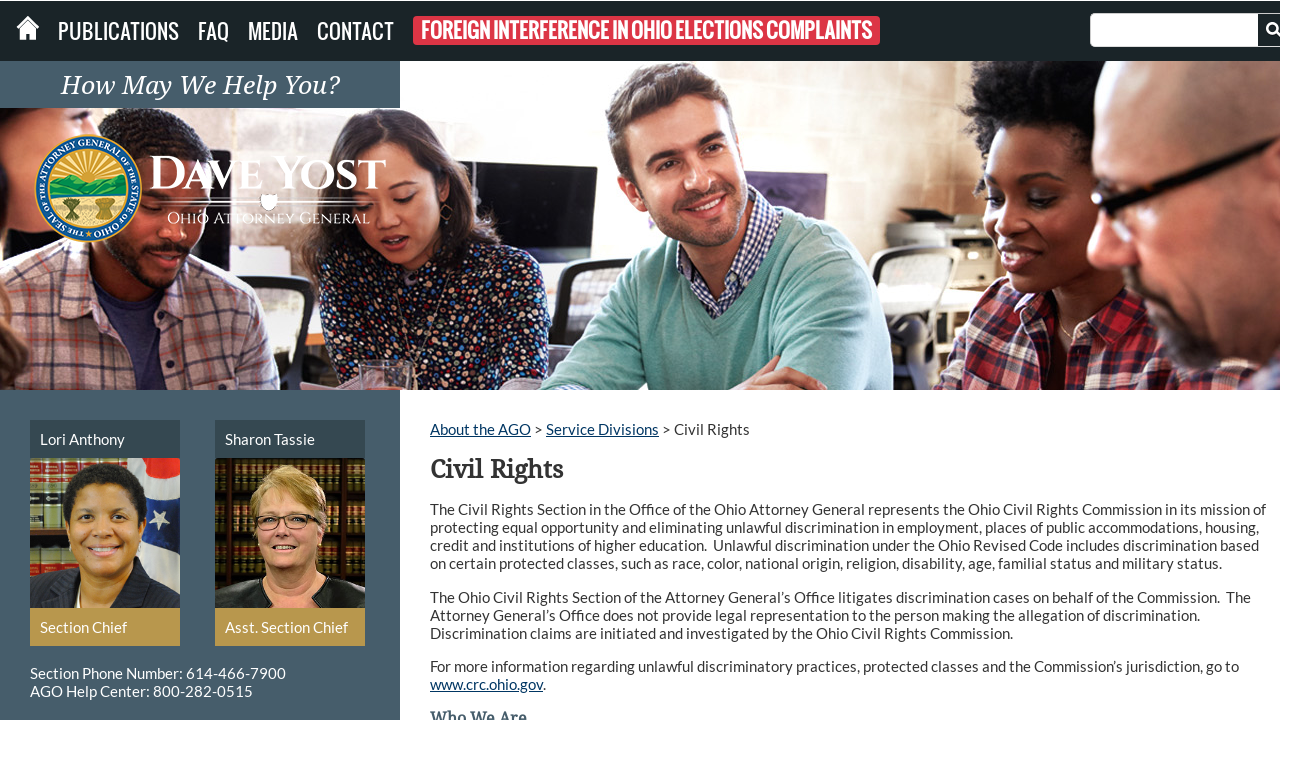

--- FILE ---
content_type: text/html; charset=utf-8
request_url: https://ohioattorneygeneral.gov/About-AG/Service-Divisions/Civil-Rights
body_size: 36674
content:
<!DOCTYPE html PUBLIC "-//W3C//DTD XHTML 1.0 Transitional//EN" "http://www.w3.org/TR/xhtml1/DTD/xhtml1-transitional.dtd">
<html xmlns="http://www.w3.org/1999/xhtml" lang="en-US">
<head id="head"><title>
	Civil Rights - Ohio Attorney General Dave Yost
</title><meta http-equiv="content-type" content="text/html; charset=UTF-8" /> 
<meta http-equiv="pragma" content="no-cache" /> 
<meta http-equiv="content-style-type" content="text/css" /> 
<meta http-equiv="content-script-type" content="text/javascript" /> 
<meta name="keywords" content="Ohio Attorney General Office" /> 
<link href="/CMSPages/GetResource.ashx?stylesheetname=style" type="text/css" rel="stylesheet"/>
<link href="/CMSPages/GetResource.ashx?stylesheetname=bootstrap" type="text/css" rel="stylesheet"/>
<script>(function(w,d,s,l,i){w[l]=w[l]||[];w[l].push({'gtm.start':
new Date().getTime(),event:'gtm.js'});var f=d.getElementsByTagName(s)[0],
j=d.createElement(s),dl=l!='dataLayer'?'&l='+l:'';j.async=true;j.src=
'https://www.googletagmanager.com/gtm.js?id='+i+dl;f.parentNode.insertBefore(j,f);
})(window,document,'script','dataLayer','GTM-WPGGNB');</script>
<script
  src="https://code.jquery.com/jquery-3.5.0.min.js"
  integrity="sha256-xNzN2a4ltkB44Mc/Jz3pT4iU1cmeR0FkXs4pru/JxaQ="
  crossorigin="anonymous"></script>
<script src="https://code.jquery.com/jquery-migrate-1.4.1.js"></script>
<script>
  (function(i,s,o,g,r,a,m){i['GoogleAnalyticsObject']=r;i[r]=i[r]||function(){
  (i[r].q=i[r].q||[]).push(arguments)},i[r].l=1*new Date();a=s.createElement(o),
  m=s.getElementsByTagName(o)[0];a.async=1;a.src=g;m.parentNode.insertBefore(a,m)
  })(window,document,'script','//www.google-analytics.com/analytics.js','ga');

  ga('create', 'UA-7000155-2', 'auto');
  ga('send', 'pageview');
</script>       
<script src="/CMSscripts/jquery.ejb.slidepanel.v2.1.js" type="text/javascript" ></script>
<script src="/CMSscripts/ag.min.js" type="text/javascript" ></script>
<script src="/CMSscripts/Custom/jquery.bxslider.min.js" type="text/javascript" ></script> 
<link href="/OhioAttorneyGeneral/favicon.ico" type="image/x-icon" rel="shortcut icon"/>
<link href="/OhioAttorneyGeneral/favicon.ico" type="image/x-icon" rel="icon"/>
</head>
<body class="LTR Chrome ENUS ContentBody" >
     <noscript><iframe src="https://www.googletagmanager.com/ns.html?id=GTM-WPGGNB"
height="0" width="0" style="display:none;visibility:hidden"></iframe></noscript>

    <form method="post" action="/About-AG/Service-Divisions/Civil-Rights" id="form">
<div class="aspNetHidden">
<input type="hidden" name="__CMSCsrfToken" id="__CMSCsrfToken" value="aaTWVCuHir4DWCUINtITvv4uKEiKQra6Ome2EuqBZ+SFsWg90a2RZbUsKw+Qt3hZtxYokVbAN7JQuvab4bbVPo1r9ivXSG1/VyIquteDJc8=" />
<input type="hidden" name="__EVENTTARGET" id="__EVENTTARGET" value="" />
<input type="hidden" name="__EVENTARGUMENT" id="__EVENTARGUMENT" value="" />

</div>

<script type="text/javascript">
//<![CDATA[
var theForm = document.forms['form'];
if (!theForm) {
    theForm = document.form;
}
function __doPostBack(eventTarget, eventArgument) {
    if (!theForm.onsubmit || (theForm.onsubmit() != false)) {
        theForm.__EVENTTARGET.value = eventTarget;
        theForm.__EVENTARGUMENT.value = eventArgument;
        theForm.submit();
    }
}
//]]>
</script>


<script src="/WebResource.axd?d=pynGkmcFUV13He1Qd6_TZBOfHqjVBEMJld2-sb0IrtxGVwjaySlgVkJbabwDJXoZCFJXY5UjIhcnrOaVaZm2OQ2&amp;t=638901397900000000" type="text/javascript"></script>

<input type="hidden" name="lng" id="lng" value="en-US" />
<script type="text/javascript">
	//<![CDATA[

function PM_Postback(param) { if (window.top.HideScreenLockWarningAndSync) { window.top.HideScreenLockWarningAndSync(1080); } if(window.CMSContentManager) { CMSContentManager.allowSubmit = true; }; __doPostBack('m$am',param); }
function PM_Callback(param, callback, ctx) { if (window.top.HideScreenLockWarningAndSync) { window.top.HideScreenLockWarningAndSync(1080); }if (window.CMSContentManager) { CMSContentManager.storeContentChangedStatus(); };WebForm_DoCallback('m$am',param,callback,ctx,null,true); }
//]]>
</script>
<script src="/ScriptResource.axd?d=NJmAwtEo3Ipnlaxl6CMhvke32Nh__nUs34TWYmvjajOyXafEsH14wl2IXBQRM6nd6vTCONhSkmAFaEowuL7rcALJGzHtUF6rb5wQxgSN78W0s13p_qygzuQrxqtV-rKY-VNhwlVk7thD8KIAa9bMTebRMiqlJuKkDu7zMt9lcqA1&amp;t=5c0e0825" type="text/javascript"></script>
<script src="/ScriptResource.axd?d=dwY9oWetJoJoVpgL6Zq8OIOPTX8Pzp_q70GPgjGT2JslKRbIeS77gJUjhnN4QTkzcr3Vp4cjUFna2mBfXJvAE1Y9eH378D4r6jY_wVByvHqskW2K0NFG4B1dTpCktxfSGcW5VduOpbGlWPZX4MzPFRJlAA-HE3MOgs93OG7kbWQ1&amp;t=5c0e0825" type="text/javascript"></script>
<script src="/ScriptResource.axd?d=eE6V8nDbUVn0gtG6hKNX_BT6hG8cFwPAAxmbKgBPZUn4nT1fw_ZPmAErUfSn4jEXRHasSg3alIINCr_u7oa1cHs2mhUoNNeO8xwiivxtYHDoJN5IWoOBmNNThNMU6W2p0&amp;t=27679117" type="text/javascript"></script>
<script src="/ScriptResource.axd?d=mcAASOSteirJeuV-3by3USFEHINy0yAt8zk9P-9mrSWqEwA-vvKdb75EcNmzbdh-I-8M_4hso-WIUln9j3iVWF4gK1UPhRiSJ9ajhFsCriI1&amp;t=27679117" type="text/javascript"></script>
<script src="/ScriptResource.axd?d=jwf4VSQi7LeShc44FJ-gARr2Gfi0XclzKWoRkux_rJKcYnqNDtndFuX8VavfwpugAIg9GPLRhbspMOzH8MFj6-FxNT95fgD6cMC0VFRJX7IJSRSbM9MoQ3SXdw0Mh_-Q0&amp;t=27679117" type="text/javascript"></script>
<script src="/ScriptResource.axd?d=nai7mGcYyE2dix_TwveLDT4zeK_T3KsUR5TJt88OkUMc83psXX2P8bvd7wm7zF-9GaSZjq__LFrPlevQeuihr9_Oe77_sZS-5xGGxq-T3P5cFb0ik6Vd-rjpWuS1o7h90&amp;t=27679117" type="text/javascript"></script>
<script src="/ScriptResource.axd?d=LQ1q2RBSthBAZhliMjtG_yeyWHB8eR95qbl4xTT1QZJ5Fyy8I7XdQn5Pa7OhhDs6Mk7bEZ4fjJmF0C-JvMU7_vMeo6aTMtJSjUcAyQUXcRRjN-UeCZF_bVqXFq6YBaG80&amp;t=27679117" type="text/javascript"></script>
<script src="/ScriptResource.axd?d=HEFpVKbnoeQjkjHkFKu3MHk1Xu3T_x-bq82mYvFk0FeEXKAXVGsc1VBI9HNs8xB9x4OSs2E5z4yRhu6FrWO4B7gMh8YkPvGCE2trccpP6BmwazggsIHT5YRPm8Qm5EIA0&amp;t=27679117" type="text/javascript"></script>
<script src="/ScriptResource.axd?d=l-AIoK1pQjNhPLzAb38Vf80s7JinqY2lXGa6zMxy5pLgbcy5FHU5ogkOAvCQyl0V8dHZ0kjCEij9nQW4vD_sFORfs8DvtSKQARz1EBOBsEgQ3W9h_61RRT92Eh0C2Q2l0&amp;t=27679117" type="text/javascript"></script>
<script type="text/javascript">
	//<![CDATA[

var CMS = CMS || {};
CMS.Application = {
  "language": "en",
  "isRTL": "false",
  "imagesUrl": "/CMSPages/GetResource.ashx?image=%5bImages.zip%5d%2f",
  "isDebuggingEnabled": false,
  "isDialog": false,
  "applicationUrl": "/"
};

//]]>
</script>
<div class="aspNetHidden">

	<input type="hidden" name="__VIEWSTATEGENERATOR" id="__VIEWSTATEGENERATOR" value="A5343185" />
	<input type="hidden" name="__SCROLLPOSITIONX" id="__SCROLLPOSITIONX" value="0" />
	<input type="hidden" name="__SCROLLPOSITIONY" id="__SCROLLPOSITIONY" value="0" />
</div>
    <script type="text/javascript">
//<![CDATA[
Sys.WebForms.PageRequestManager._initialize('manScript', 'form', ['tctxM',''], [], [], 90, '');
//]]>
</script>

    <div id="ctxM">

</div>
    
<script type="text/javascript"> window.lpTag=window.lpTag||{};if(typeof window.lpTag._tagCount==='undefined'){window.lpTag={site:'12426565'||'',section:lpTag.section||'',autoStart:lpTag.autoStart===false?false:true,ovr:lpTag.ovr||{},_v:'1.5.1',_tagCount:1,protocol:location.protocol,events:{bind:function(app,ev,fn){lpTag.defer(function(){lpTag.events.bind(app,ev,fn);},0);},trigger:function(app,ev,json){lpTag.defer(function(){lpTag.events.trigger(app,ev,json);},1);}},defer:function(fn,fnType){if(fnType==0){this._defB=this._defB||[];this._defB.push(fn);}else if(fnType==1){this._defT=this._defT||[];this._defT.push(fn);}else{this._defL=this._defL||[];this._defL.push(fn);}},load:function(src,chr,id){var t=this;setTimeout(function(){t._load(src,chr,id);},0);},_load:function(src,chr,id){var url=src;if(!src){url=this.protocol+'//'+((this.ovr&&this.ovr.domain)?this.ovr.domain:'lptag.liveperson.net')+'/tag/tag.js?site='+this.site;}var s=document.createElement('script');s.setAttribute('charset',chr?chr:'UTF-8');if(id){s.setAttribute('id',id);}s.setAttribute('src',url);document.getElementsByTagName('head').item(0).appendChild(s);},init:function(){this._timing=this._timing||{};this._timing.start=(new Date()).getTime();var that=this;if(window.attachEvent){window.attachEvent('onload',function(){that._domReady('domReady');});}else{window.addEventListener('DOMContentLoaded',function(){that._domReady('contReady');},false);window.addEventListener('load',function(){that._domReady('domReady');},false);}if(typeof(window._lptStop)=='undefined'){this.load();}},start:function(){this.autoStart=true;},_domReady:function(n){if(!this.isDom){this.isDom=true;this.events.trigger('LPT','DOM_READY',{t:n});}this._timing[n]=(new Date()).getTime();},vars:lpTag.vars||[],dbs:lpTag.dbs||[],ctn:lpTag.ctn||[],sdes:lpTag.sdes||[],ev:lpTag.ev||[]};lpTag.init();}else{window.lpTag._tagCount+=1;} </script>
<script type="text/javascript">
function googleTranslateElementInit() {
new google.translate.TranslateElement({pageLanguage: 'en', layout: google.translate.TranslateElement.InlineLayout.SIMPLE, gaTrack: true, gaId: 'UA-7000155-4'}, 'translate-this');
}
</script>
<script type="text/javascript" src="//translate.google.com/translate_a/element.js?cb=googleTranslateElementInit"></script> 
<div class="dropShadow">
	<div class="superBound">
<div id="translate-this"></div>  
                    <div class="bounds">  
                <ul class="super">
				<li class="how">How May We Help You?
					<ul class="largeNav">
						<li class="who largeMenuItem">Who Am I?
							<div class="subMenu">
								<ul class="menuColumn"><a class="nav-link" href="/Individuals-and-Families">Individuals & Families</a>
                                    <li><a href="/Individuals-and-Families/Consumers">Consumers</a></li>
		                            <li><a href="/Individuals-and-Families/Military-and-Veterans">Military & Veterans</a></li>
									<li><a href="/Individuals-and-Families/Seniors">Seniors</a></li>
                                    <li><a href="/Individuals-and-Families/Tipster">Tipster</a></li>
                                    <li><a href="/Individuals-and-Families/Victims">Victims</a></li>
								</ul>
								<ul class="menuColumn"><a class="nav-link" href="/Business">Business & Economic Development</a>
									<li><a href="/Business/Services-for-Business/Webcheck">Background Check</a></li>
                                    <li><a href="https://charitable.ohioago.gov/Charitable-Bingo" target="_blank">Bingo</a></li> 
                                    <li><a href="/Business/Collections">Collections</a></li>
                                    <li><a href="https://charitable.ohioago.gov/Professional-Fundraisers" target="_blank">Professional Solicitors & Fundraisers</a></li>		                                    
                                    <li><a href="https://charitable.ohioago.gov/" target="_blank">Services for Charities</a></li> 
                                    <li><a href="/Business/Services-for-Business">Services for Business</a></li>
								</ul>
								<ul class="menuColumn"><a class="nav-link" href="/Law-Enforcement">Law Enforcement</a>
                                    <li><a href="/Law-Enforcement/Bureau-of-Criminal-Investigation">BCI</a></li>
 					   				<li><a href="/Law-Enforcement/Concealed-Carry">Concealed Carry</a></li>
                        			<li><a href="/Law-Enforcement/Local-Law-Enforcement/Ohio-Missing-Persons">Missing Persons</a></li>
                        			<li><a href="/Law-Enforcement/Ohio-Law-Enforcement-Gateway">Ohio Law Enforcement Gateway</a></li>	
                        			<li><a href="/About-AG/Service-Divisions/Organized-Crime-Investigations-Commission">OOCIC</a></li>					
									<li><a href="/Law-Enforcement/Ohio-Peace-Officer-Training-Academy">OPOTA</a></li>
                        			<li><a href="/Law-Enforcement/Local-Law-Enforcement/Cold-Case">Unsolved Homicides</a></li>
                        		</ul>
								<ul class="menuColumn"><a class="nav-link" href="/Legal">Legal Community</a>								    
									<li><a href="/Legal/Antitrust">Antitrust</a></li>
                        			<li><a href="/Legal/Ballot-Initiatives">Ballot Initiatives</a></li>
									<li><a href="/Legal/Outside-Counsel">Outside Counsel</a></li>
									<li><a href="/Legal/Prosecution">Prosecution</a></li>
									<li><a href="/Legal/Sunshine-Laws">Sunshine Laws</a></li>			        
								</ul>
								<ul class="menuColumn"><a class="nav-link" href="/State-and-Local-Government">State & Local Government</a>						            
						            <li><a href="/About-AG/Service-Divisions/Opinions">Formal Opinions</a></li>
                                    <li><a href="/threatassessment">Ohio School Threat Assessment Training</a></li>
                                    <li><a href="/State-and-Local-Government/Schools">Services for Schools</a></li> 
								</ul>
							</div>
						</li>
						<li class="what largeMenuItem">What Do I Need?
							<div class="subMenu">
								<ul class="menuColumn"><a class="nav-link" href="/About-AG">About the AGO</a>
                                    <li><a href="/About-AG/Dave-Yost">Dave Yost</a></li>
                                    <li><a href="/About-AG/AG-Administration">Administration</a></li>
                                    <li><a href="/About-Ag/History">History and Past AGs</a></li>                                                                                           
                                    <li><a href="/About-Ag/Public-Records-Access">Public Records Access</a></li>      
                                    <li><a href="/About-AG/Regional-Offices">Regional Offices</a></li>    
                                    <li><a href="/About-AG/Service-Divisions">Service Divisions</a></li>                        
								</ul>
								<ul class="menuColumn"><a class="nav-link" href="/Services">Services</a>
									<li><a href="/Business/Services-for-Business/Webcheck">Background Check</a></li>
                                    <li><a href="/Business/Services-for-Business">Business</a></li>
									<li><a href="/Business/Collections">Collections</a></li>
                                    <li><a href="/Law-enforcement/Concealed-Carry">Concealed Carry</a></li>
									<li><a href="/Individuals-and-Families/Consumers/File-a-Complaint">File a Consumer Complaint</a></li>
                                    <li><a href="/Tobacco-Enforcement">Tobacco Enforcement</a></li>
								</ul>
								<ul class="menuColumn"><a class="nav-link hide" href="/Services">Services</a>
								    <li><a href="/Law-enforcement">Law Enforcement</a></li>
									<li><a href="/Legal">Legal Community</a></li>
									<li><a href="/Business/Collections/Pay-Online">Pay Online</a></li>
									<li><a href="/Law-Enforcement/Bureau-of-Criminal-Investigation/Identification-Division/Reporting-Criminal-Histories">Reporting Criminal Histories</a></li>
									<li><a href="/Individuals-and-Families/Consumers/Search-Consumer-Complaints">Search Complaints</a></li>
									<li><a href="http://www.communitynotification.com/cap_main.php?office=55149" target="blank">Sex Offender Search</a></li>
								</ul>
                                <ul class="menuColumn"><a class="nav-link hide" href="/Services">Services</a>
                                    <li><a href="https://charitable.ohioago.gov/Charitable-Bingo" target="_blank">Bingo</a></li>
								    <li><a href="https://charitable.ohioago.gov/" target="_blank">Charities</a></li>
								    <li><a href="https://charitable.ohioago.gov/Professional-Fundraisers" target="_blank">Professional Solicitors & Fundraisers</a></li>
                                    <li><a href="/Business/Services-for-Business/WebCheck/Webcheck-Community-Listing">Webcheck Locations</a></li>
                                    <li><a href="/Legal/Sunshine-Laws">Ohio Sunshine Laws</a></li>
								</ul>
								<ul class="menuColumn"><a class="nav-link" href="/Training-and-Education">Training & Education</a>
									<li><a href="/Law-Enforcement/Ohio-Peace-Officer-Training-Academy/Course-Catalog">OPOTA Courses</a></li>
                                    <li><a href="https://charitable.ohioago.gov/Charitable-Webinars" target="_blank">Nonprofit Board Governance Webinars</a></li>
									<li><a href="/Individuals-and-Families/Victims/Trainings-for-Victim-Service-Providers">Victim Service Provider Training</a></li>
                                    <li><a href="/Individuals-and-Families/Consumers/Consumer-Awareness-Workshops/Request-Consumer-Awareness-Workshops">Request a Consumer Awareness Presentation</a></li>
                                    <li><a href="/Legal/Sunshine-Laws/Online-Sunshine-Laws-Training">Online Sunshine Laws Training</a></li>
                                </ul>        
							</div>				
						</li>
					</ul>										
				</li>
			</ul>
        </div>
    </div>
	<div class="topBarColor">  
		<div class="bounds">
			<ul class="mainNav">
				<li><a href="/Home"><img src="/Images/House-icon" alt="Ohio Attorney General Home Page"/></a></li>
				<li><a href="/Media/Publications">Publications</a></li>
				<li><a href="/FAQ">FAQ</a></li>
				<li><a href="/Media">Media</a></li>
                <li><a href="/About-AG/Contact">Contact</a></li> 
                <li><a href="/SpecialPages/Foreign-Interference-in-Ohio-Elections-Complaints" class="badge badge-danger">Foreign Interference in Ohio Elections Complaints</a></li>
			</ul>			
			<div class="searchBox">
				<div id="p_lt_zoneSearch_cmssearchbox_pnlSearch" class="searchBox" onkeypress="javascript:return WebForm_FireDefaultButton(event, &#39;p_lt_zoneSearch_cmssearchbox_btnImageButton&#39;)">
	
    <label for="p_lt_zoneSearch_cmssearchbox_txtWord" id="p_lt_zoneSearch_cmssearchbox_lblSearch" class="SearchLabel">Search:</label><input name="p$lt$zoneSearch$cmssearchbox$txtWord" type="text" id="p_lt_zoneSearch_cmssearchbox_txtWord" class="form-control" /><input type="image" name="p$lt$zoneSearch$cmssearchbox$btnImageButton" id="p_lt_zoneSearch_cmssearchbox_btnImageButton" src="/images/search.aspx" alt="Search" />

</div>

			</div>
		</div>
	</div>
	<div id="container">
		<div class="zoneContent">
			

<!-- Container -->
<div class="interior">
     <div class="zoneTop">
	    <div class="background_image">
  <div class="logo">
   <img src="/images/watermark.aspx" alt='Ohio Attorney General Office Logo' />
  </div>
    <img id="p_lt_zoneContent_pageplaceholder1_p_lt_zoneTop_BackgroundImage_ucEditableImage_imgImage" title="Legal Community" src="/Images/Backgrounds/civil-rights.aspx" alt="Legal Community" />


</div>

	</div>
    <div id="midSection">    
        <!-- Left zone -->
        <div class="column zoneLeft">
            <div class="leftColumn"><div class="contentSpecific"><div class="card-deck">
<div class="card">
<div class="contact-name">Lori Anthony</div>
<img alt="Lori Anthony, Section Chief" class="card-img-top" src="/Images/About/SectionChiefIMages/lori-a-anthony" style="width: 150px; height: 150px;" />
<div class="contact-title">Section Chief</div>
</div>

<div class="card">
<div class="contact-name">Sharon Tassie</div>
<img alt="Sharon Tassie, Assistant Section Chief" class="card-img-top" src="/Images/About/SectionChiefIMages/Sharon-Tassie" style="width: 150px; height: 150px;" />
<div class="contact-title">Asst. Section Chief</div>
</div>
</div>

<div><br />
Section Phone Number: 614-466-7900<r><br />
AGO Help Center: 800-282-0515</r></div>




</div>
<div style="clear:both"></div><ul class="menu"><li><a>Related</a><ul><li><a href="/FAQ/Civil-rights-FAQs">
Civil Rights FAQs</a></li>
<li><a href="/Media/Newsletters/Civil-Rights-Reporter">
Civil Rights Reporter</a></li>

</ul></li><li class="custNav">




</li><li ><a>Publications</a><ul id="p_lt_zoneContent_pageplaceholder1_p_lt_zoneLeft_TagDisplayPublications_BListTagged" class="subCMSListMenuUL">
	<li><a href="/Files/Publications-Files/Publications-for-Business/Fair-Employment-Guide.aspx">Fair Employment Guide for Business Owners</a></li><li><a href="/Files/Publications-Files/Publications-for-Business/Fair-Housing-Guide.aspx">Fair Housing Guide for Landlords</a></li>
</ul>
</li><li id="xyz">
</li></ul><br/></div>
        </div>
        <!-- Right zone -->
        <div class="column zoneRightTop">
            <div class="rightColumn"><span id="breadCrumb"><a href="/About-AG" class="CMSBreadCrumbsLink">About the AGO</a> &gt; <a href="/About-AG/Service-Divisions" class="CMSBreadCrumbsLink">Service Divisions</a> &gt; <span  class="CMSBreadCrumbsCurrentItem">Civil Rights</span>
</span><h1 class="">Civil Rights



</h1><div class="rightColumnText"><p>The Civil Rights Section in the Office of the Ohio Attorney General represents the Ohio Civil Rights Commission in its mission of protecting equal opportunity and eliminating unlawful discrimination in employment, places of public accommodations, housing, credit and institutions of higher education.&nbsp; Unlawful discrimination under the Ohio Revised Code includes discrimination based on certain protected classes,&nbsp;such as race, color, national origin, religion, disability, age, familial status and military status.</p>

<p>The Ohio Civil Rights Section of the Attorney General&rsquo;s Office litigates discrimination cases on behalf of the Commission.&nbsp; The Attorney General&rsquo;s Office does not provide legal representation to the person making the allegation of discrimination.&nbsp; Discrimination claims are initiated and investigated by the Ohio Civil Rights Commission.</p>

<p>For more information regarding unlawful discriminatory practices, protected classes and the Commission&rsquo;s jurisdiction, go to <a href="http://www.crc.ohio.gov" target="_blank">www.crc.ohio.gov</a>.</p>




</div><h2 class="h3 required">Who We Are</h2>

<p>Following is a list of the attorneys currently employed in the Civil Rights Section.&nbsp; Click on an attorney&#39;s name to learn more about him or her.</p>

<h3>Updated staff biographies coming soon!</h3>




<div class="info"><div><div id="p_lt_zoneContent_pageplaceholder1_p_lt_zoneRight_Team1_acc">
	<input type="hidden" name="p$lt$zoneContent$pageplaceholder1$p$lt$zoneRight$Team1$acc_AccordionExtender_ClientState" id="p_lt_zoneContent_pageplaceholder1_p_lt_zoneRight_Team1_acc_AccordionExtender_ClientState" value="-1" />
</div></div></div></div>
        </div>
    </div>
</div>
		</div>
		<div id="footer" role="contentinfo">
			<ul class="footerLinks">
				<li class="footerColumn">
					<ul>
                        <li><span class="footerTitle"><a href="/Individuals-and-Families">Individuals & Families</a><span></li>
						<li><a href="/Individuals-and-Families/Consumers">Consumers</a></li>
						<li><a href="/Individuals-and-Families/Military-and-Veterans">Military & Veterans</a></li>
                        <li><a href="/Individuals-and-Families/Parents">Parents</a></li>
						<li><a href="/Individuals-and-Families/Seniors">Seniors</a></li>
                        <li><a href="/Individuals-and-Families/Tipster">Tipster</a></li>
                        <li><a href="/Individuals-and-Families/Victims">Victims</a></li>
                        <li><a href="/Individuals-and-Families/Victims/Task-Force-on-Criminal-Justice-and-Mental-Illness">Task Force on Criminal Justice<br> and Mental Illness</a></li>
					</ul>
				</li>
				<li class="footerColumn">
					<ul>
                        <li><span class="footerTitle"><a href="/Business">Business </a><a href="/EconomicDevelopment">& Development</a></span></li>                         
                        <li><a href="/Business/Services-for-Business/Webcheck">Background Check</a></li>
                        <li><a href="https://charitable.ohioago.gov/Charitable-Bingo" target="_blank">Services for Bingo</a></li> 
                        <li><a href="/Business/Collections">Collections</a></li>
                        <li><a href="https://charitable.ohioago.gov/Professional-Fundraisers" target="_blank">Professional Solicitors & Fundraisers</a></li>		                                    
                        <li><a href="https://charitable.ohioago.gov/" target="_blank">Services for Charities</a></li>  
                        <li><a href="/Business/Services-for-Business">Services for Business</a></li>
					</ul>
				</li>
				<li class="footerColumn">
					<ul>
                        <li><span class="footerTitle"><a href="/Law-Enforcement">Law Enforcement</a></span></li>
                        <li><a href="/Law-Enforcement/Bureau-of-Criminal-Investigation">BCI</a></li>
 					   <li><a href="/Law-Enforcement/Concealed-Carry">Concealed Carry</a></li>
                        <li><a href="/Law-Enforcement/Local-Law-Enforcement/Ohio-Missing-Persons">Missing Persons</a></li>
                        <li><a href="/Law-Enforcement/Ohio-Law-Enforcement-Gateway">Ohio Law Enforcement Gateway</a></li>	
                        <li><a href="/About-AG/Service-Divisions/Organized-Crime-Investigations-Commission">OOCIC</a></li>					
						<li><a href="/Law-Enforcement/Ohio-Peace-Officer-Training-Academy">OPOTA</a></li>
                        <li><a href="https://sakannualreporting.ohioattorneygeneral.gov/" target="_blank">SAK Annual Reporting</a></li>
                        <li><a href="/Law-Enforcement/Local-Law-Enforcement/Cold-Case">Unsolved Homicides</a></li>

					</ul>
				</li>
				<li class="footerColumn">
					<ul>
                        <li><span class="footerTitle"><a href="/legal">Legal Community</a></span></li>
                        <li><a href="/Legal/Antitrust">Antitrust</a></li>
                        <li><a href="/Legal/Ballot-Initiatives">Ballot Initiatives</a></li>
						<li><a href="/Legal/Outside-Counsel">Outside Counsel</a></li>
						<li><a href="/Legal/Prosecution">Prosecution</a></li>
                  
						<li><a href="/Legal/Sunshine-Laws">Sunshine Laws</a></li>
					</ul>
				</li>
				<li class="footerColumn">
					<ul>
						<li><span class="footerTitle"><a href="/State-and-Local-Government">State & Local Government</a></span></li>
                        <li><a href="/State-and-Local-Government/The-Mount-Vernon-Project">The Mount Vernon Project:<br>School of Public Service</a></li>
	                    <li><a href="/About-AG/Service-Divisions/Opinions">Formal Opinions</a></li>
                        <li><a href="/threatassessment">Ohio School Threat Assessment Training</a></li>
                        <li><a href="/State-and-Local-Government/Schools">Services for Schools</a></li>                    
					</ul>
				</li>
                <br><br>
				<li class="footerColumn">
					<ul>
                        <li><span class="footerTitle"><a href="/About-AG">About the AGO</a></span></li>
                        <li><a href="/About-AG/Dave-Yost">Dave Yost</a></li>
                        <li><a href="/About-AG/AG-Administration">Administration</a></li>   
                        <li><a href="/About-AG/Public-Records-Access">Public Records Access</a></li>                      
                        <li><a href="/About-AG/Regional-Offices">Regional Offices</a></li>
                        <li><a href="/About-AG/Service-Divisions">Service Divisions</a></li>                                                     
					</ul>
				</li>
				<li class="footerColumn">
					<ul>
						<li><span class="footerTitle"><a href="/Services">Services</a></span></li>
						<li><a href="/Business/Services-for-Business/Webcheck/Webcheck-Community-Listing">Webcheck Locations</a></li>
                        <li><a href="/Individuals-and-Families/Consumers/File-a-Complaint">File a Consumer Complaint</a></li>
						<li><a href="https://charitablecomplaint.ohioattorneygeneral.gov" target="_blank">File a Charitable Complaint</a></li>
                        <li><a href="https://charitable.ohioago.gov/Charity-Registration" target="_blank">Charitable Registration</a></li>                                          
                        <li><a href="/Tobacco-Enforcement">Tobacco Enforcement</a></li>                
					</ul>
				</li>
				<li class="footerColumn">
					<ul>
						<li><span class="footerTitle"><a href="/Training-and-Education">Training & Education</a></span></li>							                     
                        <li><a href="https://charitable.ohioago.gov/Charitable-Webinars" target="_blank">Charitable Webinars</a></li>
                        <li><a href="/Legal/Sunshine-Laws/Online-Sunshine-Laws-Training">Online Sunshine Laws Training</a></li>
						<li><a href="/Law-Enforcement/Ohio-Peace-Officer-Training-Academy/Course-Catalog">OPOTA Courses</a></li>      
						<li><a href="/Individuals-and-Families/Victims/Trainings-for-Victim-Service-Providers">Victim Service Provider Training</a></li>
					</ul>
				</li>
				<li class="footerColumn">
					<ul>
						<li><span class="footerTitle"><a href="/media">Media</a></span></li>
                        <li><a href="/Media/Events/Calendar">Events</a></li>
                        <li><a href="/Media/News-Releases">News Releases</a></li>
						<li><a href="/Media/Newsletters">Newsletters</a></li>
                        <li><a href="/Media/Reports">Reports</a></li>
                        <li><a href="/Media/Videos">Videos</a></li>  
					</ul>
				</li>                                       
				<li class="footerColumn">
					<ul>
						<li><span class="footerTitle"><a href="/Careers">Career & Employee Resources</a></span></li>	
                        <li><a href="https://employee.ohioattorneygeneral.gov" target="_blank">AG Employee Portal</a></li>
						<li><a href="https://dx.myohio.gov/" target="_blank">myOhio.gov</a></li>                                           
                        <li><a href="/Careers/Opportunities">Job Opportunities</a></li>
					</ul>
				</li> 
			</ul>
		</div>
		<div class="bottomBar">
	    	<div class="tagline">
              	<img src="/images/protecting-footer" alt="Protecting the Unprotected"/>
            </div>
            <div class="row secondary-footer">
            	<div class="col-lg-9 disclaimer">
                  <ul>                        
                    <li><a href="/About-AG/Americans-with-Disabilities">Notice under the Americans with Disabilities Act</a></li> &nbsp;&nbsp; | &nbsp;&nbsp; 
                    <li><a href="/Files/Services/OAGPrivacyNotice" target="_blank">Privacy Statement</a></li> &nbsp;&nbsp; | &nbsp;&nbsp;
                    <li><a href="http://checkbook.ohio.gov/" target="_blank">Ohio Checkbook</a></li>
               	</ul>
               </div>
               <div class="col-lg-2 socialBar">
            		<ul>
	                	<li><a href="https://public.govdelivery.com/accounts/OHAG/subscriber/new" target="_blank" ><img src="/images/social/GovDelivery" alt='Subscribe'/></a><li>
	                    <li><a href="https://www.facebook.com/OhioAttorneyGeneral" target="_blank" ><img src="/images/social/facebook" alt='Facebook'/></a><li>
					    <li><a href="https://twitter.com/OhioAG" target="_blank"><img src="/images/social/twitter" alt='Twitter' /></a><li>
	                    <li><a href="https://www.instagram.com/ohioattorneygeneral/" target="_blank"><img src="/images/social/instagram" alt='Instagram' /></a><li>
					    <li><a href="https://www.youtube.com/user/OhioAttorneyGeneral" target="_blank"><img src="/images/social/youtube" alt='YouTube'/></a><li>
              		</ul>
            	</div>
            </div>
		</div>
	</div>
</div>
    
    

<script type="text/javascript">
//<![CDATA[

var callBackFrameUrl='/WebResource.axd?d=beToSAE3vdsL1QUQUxjWdeiFjgLypBgF9VPwPgdpWaV19p2HyFIUbS72XY2sbeGYxfi1kk52Z-545sIZDdCDHg2&t=638901397900000000';
WebForm_InitCallback();
theForm.oldSubmit = theForm.submit;
theForm.submit = WebForm_SaveScrollPositionSubmit;

theForm.oldOnSubmit = theForm.onsubmit;
theForm.onsubmit = WebForm_SaveScrollPositionOnSubmit;
Sys.Application.add_init(function() {
    $create(Sys.Extended.UI.AccordionBehavior, {"ClientStateFieldID":"p_lt_zoneContent_pageplaceholder1_p_lt_zoneRight_Team1_acc_AccordionExtender_ClientState","headerCssClass":"collapsed card-header","headerSelectedCssClass":"active card-header","id":"p_lt_zoneContent_pageplaceholder1_p_lt_zoneRight_Team1_acc_AccordionExtender","requireOpenedPane":false,"selectedIndex":-1,"transitionDuration":500}, null, null, $get("p_lt_zoneContent_pageplaceholder1_p_lt_zoneRight_Team1_acc"));
});
//]]>
</script>
  <input type="hidden" name="__VIEWSTATE" id="__VIEWSTATE" value="7AVh6dzgjZXCSKamfDw+oCst+CRzM6DaOchwKiiKh93tY/SOMFRwfr7elRbA/AcWiarwCSR5mCIamOvBGrLMGSHTUo5Q1ZQAubBwrvhGX04Y9I3JE7vbI0PQPjhRsO3CPEUDeZFEL2Vz3fBBLkHtfx2Kiw68vi+3hgIQNyAN+XmAeCFoom7kvJVKXb6jkH+dRTpFEqXU/Sj2Mmwripkq6JIcKmISRBwVJagJEMAk/SO+5FR45ZzzaRPztifnBRAAwG+1id0U60DLbDMbha1361UjKf2qx1F/JySPsYLwhuo4WlPpYqBfw6/yJLOa3n/8XsecHsYciOFvgVRTSd3f8xVhSdw87o1MI3SFnaqXL7KQzwpwvoi/LhBewNT9cOy3+GpN0fhaOrtyW6KCMvZ3vm4Symei9X9l8SNLRolXktmSZi2CC7d26c4mkJeIFKfZE6S0KrrI8y8iHtqQLWybOztbStC9rGph2p8vFpkfn6cEgyMArw7sA45Kqb7rCIkxMgubdp5/9r9wfEFmiQeU4W6ud61OB03OGJzQJ81NuEJBgvATRb59TzLyn4Kr8bpdhkTpniitHJDJDfxCXsXgx5hTlO1/D2cnYPTO6rF/+UjhjYIX51tDBF6E/7aMmvzLUYise2iAT0mwH2ll91apr81+KnrCpjr5Hkte3CeE86fihWBc8pA9ZZTZzdXwX9lnmbL5EhfQiHJMeGATt/hrCjLVAEo2RV+RZIgSZd6cG52iEk9xWvG/bZfPzbMxpxnyWaPW9gCvTGev3jeh5uGg+2dtlT6DDkrPZ4HYAnJdB+Yw3+SaM3v6aE8ddzKhc3OOXqVgVm1IYoHybRd86d/[base64]/eiPSbGoKyz+hcm9lYgd+2MWQO8aA6TkdqWbCVslUfvR7u7REiUs72xJ/7SBY8W9pYXFNmxflbTYSzGrow9koVoRzlp4KsMM5Nz5JHEoe6VuWoZv2wrgNuI5387qEcoSBnEn6qibvDc2jT7LsKX43LjCxS/zrxcPJ3PVqW1lf5uJ3XYmdPysWbB2lMAUpgBV/16+IpkgH0TNdvlT6R6pGo7TfHrPhhGL1ctiOZtl5sSP3Vos3BmlpMt36uhsQb2DjCPA1CJGOP6T7ZWoJ8vb+VTSZL3O1j75kok5NSsssVDM3ImD/qHBbkI7EIlBy5WXVjEcXEyoHf3z8NPfyhzxV3+0ywJWXbu7WLOvAheUPBQ7FH6FiZPmEjsUAxVwke1GdsxavLgQ/ef4exz8L0lQDLuN1MN3jiGMAMG9op5pX5BVOEzcdl8c5BLela8wCjjKTx+lMVsdPqe9xnZmoQ7aVvLJSFB0F0pvHUTSg7t0t/mYhO9QqlGrurNVDDW3ZsVfXAdCGB2hAQX+36r9W7JjLBQ=" />
  <script type="text/javascript">
      //<![CDATA[
      if (window.WebForm_InitCallback) {
        __theFormPostData = '';
        __theFormPostCollection = new Array();
        window.WebForm_InitCallback();
      }
      //]]>
    </script>
  </form>
</body>
</html>
<script id="f5_cspm">(function(){var f5_cspm={f5_p:'GIFCGBBMPGFDDLFFONLILMFEBOGMEAOOJAGEIEACAFKJILGNMNBLJHKAJCFDGKFDALHBNPGLAANEPPJBJAEAMAKOAAAJOMHLBLFIJEIMBICJDJNOKMOGKDAADLEJGJCK',setCharAt:function(str,index,chr){if(index>str.length-1)return str;return str.substr(0,index)+chr+str.substr(index+1);},get_byte:function(str,i){var s=(i/16)|0;i=(i&15);s=s*32;return((str.charCodeAt(i+16+s)-65)<<4)|(str.charCodeAt(i+s)-65);},set_byte:function(str,i,b){var s=(i/16)|0;i=(i&15);s=s*32;str=f5_cspm.setCharAt(str,(i+16+s),String.fromCharCode((b>>4)+65));str=f5_cspm.setCharAt(str,(i+s),String.fromCharCode((b&15)+65));return str;},set_latency:function(str,latency){latency=latency&0xffff;str=f5_cspm.set_byte(str,40,(latency>>8));str=f5_cspm.set_byte(str,41,(latency&0xff));str=f5_cspm.set_byte(str,35,2);return str;},wait_perf_data:function(){try{var wp=window.performance.timing;if(wp.loadEventEnd>0){var res=wp.loadEventEnd-wp.navigationStart;if(res<60001){var cookie_val=f5_cspm.set_latency(f5_cspm.f5_p,res);window.document.cookie='f5avr2019214749aaaaaaaaaaaaaaaa_cspm_='+encodeURIComponent(cookie_val)+';path=/;'+'';}
return;}}
catch(err){return;}
setTimeout(f5_cspm.wait_perf_data,100);return;},go:function(){var chunk=window.document.cookie.split(/\s*;\s*/);for(var i=0;i<chunk.length;++i){var pair=chunk[i].split(/\s*=\s*/);if(pair[0]=='f5_cspm'&&pair[1]=='1234')
{var d=new Date();d.setTime(d.getTime()-1000);window.document.cookie='f5_cspm=;expires='+d.toUTCString()+';path=/;'+';';setTimeout(f5_cspm.wait_perf_data,100);}}}}
f5_cspm.go();}());</script>